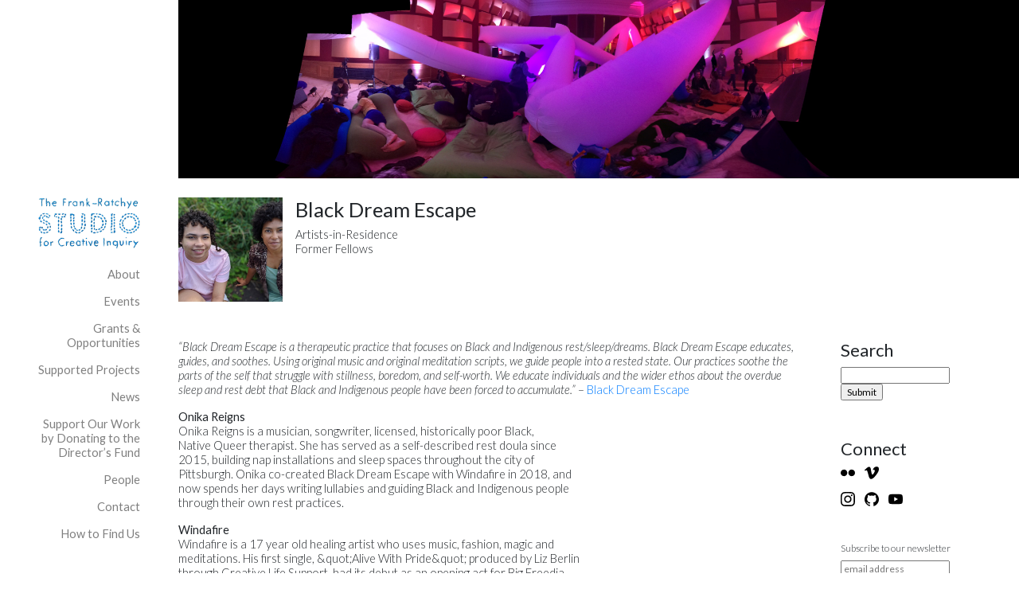

--- FILE ---
content_type: text/html; charset=UTF-8
request_url: https://studioforcreativeinquiry.org/people/black-dream-escape
body_size: 13680
content:
<!doctype html>
<html lang="en-US">
<head>
	<meta charset="UTF-8">
	<meta name="viewport" content="width=device-width, initial-scale=1">
	<link rel="profile" href="https://gmpg.org/xfn/11">
	<link href="https://fonts.googleapis.com/css?family=Lato:300,300i,400,400i,700,700i" rel="stylesheet">

	<title>Black Dream Escape &#8211; The Frank-Ratchye STUDIO For Creative Inquiry</title>
<meta name='robots' content='max-image-preview:large' />
<link rel="alternate" type="application/rss+xml" title="The Frank-Ratchye STUDIO For Creative Inquiry &raquo; Feed" href="https://studioforcreativeinquiry.org/feed" />
<link rel="alternate" type="application/rss+xml" title="The Frank-Ratchye STUDIO For Creative Inquiry &raquo; Comments Feed" href="https://studioforcreativeinquiry.org/comments/feed" />
<link rel="alternate" title="oEmbed (JSON)" type="application/json+oembed" href="https://studioforcreativeinquiry.org/wp-json/oembed/1.0/embed?url=https%3A%2F%2Fstudioforcreativeinquiry.org%2Fpeople%2Fblack-dream-escape" />
<link rel="alternate" title="oEmbed (XML)" type="text/xml+oembed" href="https://studioforcreativeinquiry.org/wp-json/oembed/1.0/embed?url=https%3A%2F%2Fstudioforcreativeinquiry.org%2Fpeople%2Fblack-dream-escape&#038;format=xml" />
<style id='wp-img-auto-sizes-contain-inline-css' type='text/css'>
img:is([sizes=auto i],[sizes^="auto," i]){contain-intrinsic-size:3000px 1500px}
/*# sourceURL=wp-img-auto-sizes-contain-inline-css */
</style>
<style id='wp-emoji-styles-inline-css' type='text/css'>

	img.wp-smiley, img.emoji {
		display: inline !important;
		border: none !important;
		box-shadow: none !important;
		height: 1em !important;
		width: 1em !important;
		margin: 0 0.07em !important;
		vertical-align: -0.1em !important;
		background: none !important;
		padding: 0 !important;
	}
/*# sourceURL=wp-emoji-styles-inline-css */
</style>
<link rel='stylesheet' id='wp-block-library-css' href='https://studioforcreativeinquiry.org/wp-includes/css/dist/block-library/style.min.css?ver=6.9' type='text/css' media='all' />
<style id='global-styles-inline-css' type='text/css'>
:root{--wp--preset--aspect-ratio--square: 1;--wp--preset--aspect-ratio--4-3: 4/3;--wp--preset--aspect-ratio--3-4: 3/4;--wp--preset--aspect-ratio--3-2: 3/2;--wp--preset--aspect-ratio--2-3: 2/3;--wp--preset--aspect-ratio--16-9: 16/9;--wp--preset--aspect-ratio--9-16: 9/16;--wp--preset--color--black: #000000;--wp--preset--color--cyan-bluish-gray: #abb8c3;--wp--preset--color--white: #ffffff;--wp--preset--color--pale-pink: #f78da7;--wp--preset--color--vivid-red: #cf2e2e;--wp--preset--color--luminous-vivid-orange: #ff6900;--wp--preset--color--luminous-vivid-amber: #fcb900;--wp--preset--color--light-green-cyan: #7bdcb5;--wp--preset--color--vivid-green-cyan: #00d084;--wp--preset--color--pale-cyan-blue: #8ed1fc;--wp--preset--color--vivid-cyan-blue: #0693e3;--wp--preset--color--vivid-purple: #9b51e0;--wp--preset--gradient--vivid-cyan-blue-to-vivid-purple: linear-gradient(135deg,rgb(6,147,227) 0%,rgb(155,81,224) 100%);--wp--preset--gradient--light-green-cyan-to-vivid-green-cyan: linear-gradient(135deg,rgb(122,220,180) 0%,rgb(0,208,130) 100%);--wp--preset--gradient--luminous-vivid-amber-to-luminous-vivid-orange: linear-gradient(135deg,rgb(252,185,0) 0%,rgb(255,105,0) 100%);--wp--preset--gradient--luminous-vivid-orange-to-vivid-red: linear-gradient(135deg,rgb(255,105,0) 0%,rgb(207,46,46) 100%);--wp--preset--gradient--very-light-gray-to-cyan-bluish-gray: linear-gradient(135deg,rgb(238,238,238) 0%,rgb(169,184,195) 100%);--wp--preset--gradient--cool-to-warm-spectrum: linear-gradient(135deg,rgb(74,234,220) 0%,rgb(151,120,209) 20%,rgb(207,42,186) 40%,rgb(238,44,130) 60%,rgb(251,105,98) 80%,rgb(254,248,76) 100%);--wp--preset--gradient--blush-light-purple: linear-gradient(135deg,rgb(255,206,236) 0%,rgb(152,150,240) 100%);--wp--preset--gradient--blush-bordeaux: linear-gradient(135deg,rgb(254,205,165) 0%,rgb(254,45,45) 50%,rgb(107,0,62) 100%);--wp--preset--gradient--luminous-dusk: linear-gradient(135deg,rgb(255,203,112) 0%,rgb(199,81,192) 50%,rgb(65,88,208) 100%);--wp--preset--gradient--pale-ocean: linear-gradient(135deg,rgb(255,245,203) 0%,rgb(182,227,212) 50%,rgb(51,167,181) 100%);--wp--preset--gradient--electric-grass: linear-gradient(135deg,rgb(202,248,128) 0%,rgb(113,206,126) 100%);--wp--preset--gradient--midnight: linear-gradient(135deg,rgb(2,3,129) 0%,rgb(40,116,252) 100%);--wp--preset--font-size--small: 13px;--wp--preset--font-size--medium: 20px;--wp--preset--font-size--large: 36px;--wp--preset--font-size--x-large: 42px;--wp--preset--spacing--20: 0.44rem;--wp--preset--spacing--30: 0.67rem;--wp--preset--spacing--40: 1rem;--wp--preset--spacing--50: 1.5rem;--wp--preset--spacing--60: 2.25rem;--wp--preset--spacing--70: 3.38rem;--wp--preset--spacing--80: 5.06rem;--wp--preset--shadow--natural: 6px 6px 9px rgba(0, 0, 0, 0.2);--wp--preset--shadow--deep: 12px 12px 50px rgba(0, 0, 0, 0.4);--wp--preset--shadow--sharp: 6px 6px 0px rgba(0, 0, 0, 0.2);--wp--preset--shadow--outlined: 6px 6px 0px -3px rgb(255, 255, 255), 6px 6px rgb(0, 0, 0);--wp--preset--shadow--crisp: 6px 6px 0px rgb(0, 0, 0);}:where(.is-layout-flex){gap: 0.5em;}:where(.is-layout-grid){gap: 0.5em;}body .is-layout-flex{display: flex;}.is-layout-flex{flex-wrap: wrap;align-items: center;}.is-layout-flex > :is(*, div){margin: 0;}body .is-layout-grid{display: grid;}.is-layout-grid > :is(*, div){margin: 0;}:where(.wp-block-columns.is-layout-flex){gap: 2em;}:where(.wp-block-columns.is-layout-grid){gap: 2em;}:where(.wp-block-post-template.is-layout-flex){gap: 1.25em;}:where(.wp-block-post-template.is-layout-grid){gap: 1.25em;}.has-black-color{color: var(--wp--preset--color--black) !important;}.has-cyan-bluish-gray-color{color: var(--wp--preset--color--cyan-bluish-gray) !important;}.has-white-color{color: var(--wp--preset--color--white) !important;}.has-pale-pink-color{color: var(--wp--preset--color--pale-pink) !important;}.has-vivid-red-color{color: var(--wp--preset--color--vivid-red) !important;}.has-luminous-vivid-orange-color{color: var(--wp--preset--color--luminous-vivid-orange) !important;}.has-luminous-vivid-amber-color{color: var(--wp--preset--color--luminous-vivid-amber) !important;}.has-light-green-cyan-color{color: var(--wp--preset--color--light-green-cyan) !important;}.has-vivid-green-cyan-color{color: var(--wp--preset--color--vivid-green-cyan) !important;}.has-pale-cyan-blue-color{color: var(--wp--preset--color--pale-cyan-blue) !important;}.has-vivid-cyan-blue-color{color: var(--wp--preset--color--vivid-cyan-blue) !important;}.has-vivid-purple-color{color: var(--wp--preset--color--vivid-purple) !important;}.has-black-background-color{background-color: var(--wp--preset--color--black) !important;}.has-cyan-bluish-gray-background-color{background-color: var(--wp--preset--color--cyan-bluish-gray) !important;}.has-white-background-color{background-color: var(--wp--preset--color--white) !important;}.has-pale-pink-background-color{background-color: var(--wp--preset--color--pale-pink) !important;}.has-vivid-red-background-color{background-color: var(--wp--preset--color--vivid-red) !important;}.has-luminous-vivid-orange-background-color{background-color: var(--wp--preset--color--luminous-vivid-orange) !important;}.has-luminous-vivid-amber-background-color{background-color: var(--wp--preset--color--luminous-vivid-amber) !important;}.has-light-green-cyan-background-color{background-color: var(--wp--preset--color--light-green-cyan) !important;}.has-vivid-green-cyan-background-color{background-color: var(--wp--preset--color--vivid-green-cyan) !important;}.has-pale-cyan-blue-background-color{background-color: var(--wp--preset--color--pale-cyan-blue) !important;}.has-vivid-cyan-blue-background-color{background-color: var(--wp--preset--color--vivid-cyan-blue) !important;}.has-vivid-purple-background-color{background-color: var(--wp--preset--color--vivid-purple) !important;}.has-black-border-color{border-color: var(--wp--preset--color--black) !important;}.has-cyan-bluish-gray-border-color{border-color: var(--wp--preset--color--cyan-bluish-gray) !important;}.has-white-border-color{border-color: var(--wp--preset--color--white) !important;}.has-pale-pink-border-color{border-color: var(--wp--preset--color--pale-pink) !important;}.has-vivid-red-border-color{border-color: var(--wp--preset--color--vivid-red) !important;}.has-luminous-vivid-orange-border-color{border-color: var(--wp--preset--color--luminous-vivid-orange) !important;}.has-luminous-vivid-amber-border-color{border-color: var(--wp--preset--color--luminous-vivid-amber) !important;}.has-light-green-cyan-border-color{border-color: var(--wp--preset--color--light-green-cyan) !important;}.has-vivid-green-cyan-border-color{border-color: var(--wp--preset--color--vivid-green-cyan) !important;}.has-pale-cyan-blue-border-color{border-color: var(--wp--preset--color--pale-cyan-blue) !important;}.has-vivid-cyan-blue-border-color{border-color: var(--wp--preset--color--vivid-cyan-blue) !important;}.has-vivid-purple-border-color{border-color: var(--wp--preset--color--vivid-purple) !important;}.has-vivid-cyan-blue-to-vivid-purple-gradient-background{background: var(--wp--preset--gradient--vivid-cyan-blue-to-vivid-purple) !important;}.has-light-green-cyan-to-vivid-green-cyan-gradient-background{background: var(--wp--preset--gradient--light-green-cyan-to-vivid-green-cyan) !important;}.has-luminous-vivid-amber-to-luminous-vivid-orange-gradient-background{background: var(--wp--preset--gradient--luminous-vivid-amber-to-luminous-vivid-orange) !important;}.has-luminous-vivid-orange-to-vivid-red-gradient-background{background: var(--wp--preset--gradient--luminous-vivid-orange-to-vivid-red) !important;}.has-very-light-gray-to-cyan-bluish-gray-gradient-background{background: var(--wp--preset--gradient--very-light-gray-to-cyan-bluish-gray) !important;}.has-cool-to-warm-spectrum-gradient-background{background: var(--wp--preset--gradient--cool-to-warm-spectrum) !important;}.has-blush-light-purple-gradient-background{background: var(--wp--preset--gradient--blush-light-purple) !important;}.has-blush-bordeaux-gradient-background{background: var(--wp--preset--gradient--blush-bordeaux) !important;}.has-luminous-dusk-gradient-background{background: var(--wp--preset--gradient--luminous-dusk) !important;}.has-pale-ocean-gradient-background{background: var(--wp--preset--gradient--pale-ocean) !important;}.has-electric-grass-gradient-background{background: var(--wp--preset--gradient--electric-grass) !important;}.has-midnight-gradient-background{background: var(--wp--preset--gradient--midnight) !important;}.has-small-font-size{font-size: var(--wp--preset--font-size--small) !important;}.has-medium-font-size{font-size: var(--wp--preset--font-size--medium) !important;}.has-large-font-size{font-size: var(--wp--preset--font-size--large) !important;}.has-x-large-font-size{font-size: var(--wp--preset--font-size--x-large) !important;}
/*# sourceURL=global-styles-inline-css */
</style>

<style id='classic-theme-styles-inline-css' type='text/css'>
/*! This file is auto-generated */
.wp-block-button__link{color:#fff;background-color:#32373c;border-radius:9999px;box-shadow:none;text-decoration:none;padding:calc(.667em + 2px) calc(1.333em + 2px);font-size:1.125em}.wp-block-file__button{background:#32373c;color:#fff;text-decoration:none}
/*# sourceURL=/wp-includes/css/classic-themes.min.css */
</style>
<link rel='stylesheet' id='mediaelement-css' href='https://studioforcreativeinquiry.org/wp-includes/js/mediaelement/mediaelementplayer-legacy.min.css?ver=4.2.17' type='text/css' media='all' />
<link rel='stylesheet' id='wp-mediaelement-css' href='https://studioforcreativeinquiry.org/wp-includes/js/mediaelement/wp-mediaelement.min.css?ver=6.9' type='text/css' media='all' />
<link rel='stylesheet' id='view_editor_gutenberg_frontend_assets-css' href='https://studioforcreativeinquiry.org/wp-content/plugins/wp-views/public/css/views-frontend.css?ver=3.6.2' type='text/css' media='all' />
<style id='view_editor_gutenberg_frontend_assets-inline-css' type='text/css'>
.wpv-sort-list-dropdown.wpv-sort-list-dropdown-style-default > span.wpv-sort-list,.wpv-sort-list-dropdown.wpv-sort-list-dropdown-style-default .wpv-sort-list-item {border-color: #cdcdcd;}.wpv-sort-list-dropdown.wpv-sort-list-dropdown-style-default .wpv-sort-list-item a {color: #444;background-color: #fff;}.wpv-sort-list-dropdown.wpv-sort-list-dropdown-style-default a:hover,.wpv-sort-list-dropdown.wpv-sort-list-dropdown-style-default a:focus {color: #000;background-color: #eee;}.wpv-sort-list-dropdown.wpv-sort-list-dropdown-style-default .wpv-sort-list-item.wpv-sort-list-current a {color: #000;background-color: #eee;}
.wpv-sort-list-dropdown.wpv-sort-list-dropdown-style-default > span.wpv-sort-list,.wpv-sort-list-dropdown.wpv-sort-list-dropdown-style-default .wpv-sort-list-item {border-color: #cdcdcd;}.wpv-sort-list-dropdown.wpv-sort-list-dropdown-style-default .wpv-sort-list-item a {color: #444;background-color: #fff;}.wpv-sort-list-dropdown.wpv-sort-list-dropdown-style-default a:hover,.wpv-sort-list-dropdown.wpv-sort-list-dropdown-style-default a:focus {color: #000;background-color: #eee;}.wpv-sort-list-dropdown.wpv-sort-list-dropdown-style-default .wpv-sort-list-item.wpv-sort-list-current a {color: #000;background-color: #eee;}.wpv-sort-list-dropdown.wpv-sort-list-dropdown-style-grey > span.wpv-sort-list,.wpv-sort-list-dropdown.wpv-sort-list-dropdown-style-grey .wpv-sort-list-item {border-color: #cdcdcd;}.wpv-sort-list-dropdown.wpv-sort-list-dropdown-style-grey .wpv-sort-list-item a {color: #444;background-color: #eeeeee;}.wpv-sort-list-dropdown.wpv-sort-list-dropdown-style-grey a:hover,.wpv-sort-list-dropdown.wpv-sort-list-dropdown-style-grey a:focus {color: #000;background-color: #e5e5e5;}.wpv-sort-list-dropdown.wpv-sort-list-dropdown-style-grey .wpv-sort-list-item.wpv-sort-list-current a {color: #000;background-color: #e5e5e5;}
.wpv-sort-list-dropdown.wpv-sort-list-dropdown-style-default > span.wpv-sort-list,.wpv-sort-list-dropdown.wpv-sort-list-dropdown-style-default .wpv-sort-list-item {border-color: #cdcdcd;}.wpv-sort-list-dropdown.wpv-sort-list-dropdown-style-default .wpv-sort-list-item a {color: #444;background-color: #fff;}.wpv-sort-list-dropdown.wpv-sort-list-dropdown-style-default a:hover,.wpv-sort-list-dropdown.wpv-sort-list-dropdown-style-default a:focus {color: #000;background-color: #eee;}.wpv-sort-list-dropdown.wpv-sort-list-dropdown-style-default .wpv-sort-list-item.wpv-sort-list-current a {color: #000;background-color: #eee;}.wpv-sort-list-dropdown.wpv-sort-list-dropdown-style-grey > span.wpv-sort-list,.wpv-sort-list-dropdown.wpv-sort-list-dropdown-style-grey .wpv-sort-list-item {border-color: #cdcdcd;}.wpv-sort-list-dropdown.wpv-sort-list-dropdown-style-grey .wpv-sort-list-item a {color: #444;background-color: #eeeeee;}.wpv-sort-list-dropdown.wpv-sort-list-dropdown-style-grey a:hover,.wpv-sort-list-dropdown.wpv-sort-list-dropdown-style-grey a:focus {color: #000;background-color: #e5e5e5;}.wpv-sort-list-dropdown.wpv-sort-list-dropdown-style-grey .wpv-sort-list-item.wpv-sort-list-current a {color: #000;background-color: #e5e5e5;}.wpv-sort-list-dropdown.wpv-sort-list-dropdown-style-blue > span.wpv-sort-list,.wpv-sort-list-dropdown.wpv-sort-list-dropdown-style-blue .wpv-sort-list-item {border-color: #0099cc;}.wpv-sort-list-dropdown.wpv-sort-list-dropdown-style-blue .wpv-sort-list-item a {color: #444;background-color: #cbddeb;}.wpv-sort-list-dropdown.wpv-sort-list-dropdown-style-blue a:hover,.wpv-sort-list-dropdown.wpv-sort-list-dropdown-style-blue a:focus {color: #000;background-color: #95bedd;}.wpv-sort-list-dropdown.wpv-sort-list-dropdown-style-blue .wpv-sort-list-item.wpv-sort-list-current a {color: #000;background-color: #95bedd;}
/*# sourceURL=view_editor_gutenberg_frontend_assets-inline-css */
</style>
<link rel='stylesheet' id='creative-inquiry-style-css' href='https://studioforcreativeinquiry.org/wp-content/themes/creative-inquiry/style.css?ver=5.4.6' type='text/css' media='all' />
<script type="text/javascript" src="https://studioforcreativeinquiry.org/wp-content/plugins/wp-views/vendor/toolset/common-es/public/toolset-common-es-frontend.js?ver=162000" id="toolset-common-es-frontend-js"></script>
<link rel="https://api.w.org/" href="https://studioforcreativeinquiry.org/wp-json/" /><link rel="EditURI" type="application/rsd+xml" title="RSD" href="https://studioforcreativeinquiry.org/xmlrpc.php?rsd" />
<link rel="canonical" href="https://studioforcreativeinquiry.org/people/black-dream-escape" />
<link rel='shortlink' href='https://studioforcreativeinquiry.org/?p=15128' />
 <script> window.addEventListener("load",function(){ var c={script:false,link:false}; function ls(s) { if(!['script','link'].includes(s)||c[s]){return;}c[s]=true; var d=document,f=d.getElementsByTagName(s)[0],j=d.createElement(s); if(s==='script'){j.async=true;j.src='https://studioforcreativeinquiry.org/wp-content/plugins/wp-views/vendor/toolset/blocks/public/js/frontend.js?v=1.6.0';}else{ j.rel='stylesheet';j.href='https://studioforcreativeinquiry.org/wp-content/plugins/wp-views/vendor/toolset/blocks/public/css/style.css?v=1.6.0';} f.parentNode.insertBefore(j, f); }; function ex(){ls('script');ls('link')} window.addEventListener("scroll", ex, {once: true}); if (('IntersectionObserver' in window) && ('IntersectionObserverEntry' in window) && ('intersectionRatio' in window.IntersectionObserverEntry.prototype)) { var i = 0, fb = document.querySelectorAll("[class^='tb-']"), o = new IntersectionObserver(es => { es.forEach(e => { o.unobserve(e.target); if (e.intersectionRatio > 0) { ex();o.disconnect();}else{ i++;if(fb.length>i){o.observe(fb[i])}} }) }); if (fb.length) { o.observe(fb[i]) } } }) </script>
	<noscript>
		<link rel="stylesheet" href="https://studioforcreativeinquiry.org/wp-content/plugins/wp-views/vendor/toolset/blocks/public/css/style.css">
	</noscript><link rel="icon" href="https://studioforcreativeinquiry.org/wp-content/uploads/2020/08/cropped-site-icon-sfci-32x32.png" sizes="32x32" />
<link rel="icon" href="https://studioforcreativeinquiry.org/wp-content/uploads/2020/08/cropped-site-icon-sfci-192x192.png" sizes="192x192" />
<link rel="apple-touch-icon" href="https://studioforcreativeinquiry.org/wp-content/uploads/2020/08/cropped-site-icon-sfci-180x180.png" />
<meta name="msapplication-TileImage" content="https://studioforcreativeinquiry.org/wp-content/uploads/2020/08/cropped-site-icon-sfci-270x270.png" />

	<script>(function(w,d,s,l,i){w[l]=w[l]||[];w[l].push({'gtm.start':new Date().getTime(),event:'gtm.js'});var f=d.getElementsByTagName(s)[0],j=d.createElement(s),dl=l!='dataLayer'?'&l='+l:'';j.async=true;j.src='https://www.googletagmanager.com/gtm.js?id='+i+dl;f.parentNode.insertBefore(j,f);})(window,document,'script','dataLayer','GTM-W2KCDF7H');</script>
</head>

<body class="wp-singular person-template-default single single-person postid-15128 wp-custom-logo wp-theme-creative-inquiry no-sidebar">

<div id="page" class="site">

	<a class="skip-link sr-only" href="#contentStart">Skip to content</a>

	<nav class="site__nav navbar navbar-light navbar-expand-sm flex-sm-column sticky-top bg-white align-items-sm-end">

		<h1 class="sr-only">Site Navigation</h1>

		<a href="https://studioforcreativeinquiry.org/" class="site__nav__logo navbar-brand py-sm-0 mr-sm-0 mb-sm-3" rel="home"><img width="400" height="200" src="https://studioforcreativeinquiry.org/wp-content/uploads/2018/06/logo.png" class="custom-logo" alt="The Frank-Ratchye STUDIO For Creative Inquiry" decoding="async" fetchpriority="high" srcset="https://studioforcreativeinquiry.org/wp-content/uploads/2018/06/logo.png 400w, https://studioforcreativeinquiry.org/wp-content/uploads/2018/06/logo-300x150.png 300w" sizes="(max-width: 400px) 100vw, 400px" /></a>		<button
			class="navbar-toggler"
			type="button"
			data-toggle="collapse"
			data-target="#navbarNav"
			aria-controls="navbarNav"
			aria-expanded="false"
			aria-label="Toggle navigation">
			<span class="navbar-toggler-icon"></span>
		</button>

		<div id="navbarNav" class="collapse navbar-collapse"><ul id="menu-nav-menu" class="navbar-nav flex-column text-sm-right font-weight-normal-sm large-text normal-text-sm mx-sm-neg-2"><li itemscope="itemscope" itemtype="https://www.schema.org/SiteNavigationElement" id="menu-item-360" class="menu-item menu-item-type-post_type menu-item-object-page menu-item-has-children dropdown menu-item-360 nav-item"><a title="About" href="https://studioforcreativeinquiry.org/about" class="nav-link">About</a>
<ul class="dropdown-menu"  role="menu">
	<li itemscope="itemscope" itemtype="https://www.schema.org/SiteNavigationElement" id="menu-item-12937" class="menu-item menu-item-type-post_type menu-item-object-page menu-item-12937 nav-item"><a title="What We Do" href="https://studioforcreativeinquiry.org/about" class="dropdown-item">What We Do</a></li>
	<li itemscope="itemscope" itemtype="https://www.schema.org/SiteNavigationElement" id="menu-item-13847" class="menu-item menu-item-type-post_type menu-item-object-page menu-item-13847 nav-item"><a title="History" href="https://studioforcreativeinquiry.org/history" class="dropdown-item">History</a></li>
</ul>
</li>
<li itemscope="itemscope" itemtype="https://www.schema.org/SiteNavigationElement" id="menu-item-263" class="menu-item menu-item-type-post_type menu-item-object-page menu-item-has-children dropdown menu-item-263 nav-item"><a title="Events" href="https://studioforcreativeinquiry.org/events" class="nav-link">Events</a>
<ul class="dropdown-menu"  role="menu">
	<li itemscope="itemscope" itemtype="https://www.schema.org/SiteNavigationElement" id="menu-item-15096" class="menu-item menu-item-type-post_type menu-item-object-page menu-item-15096 nav-item"><a title="Upcoming and Recent Events" href="https://studioforcreativeinquiry.org/events" class="dropdown-item">Upcoming and Recent Events</a></li>
	<li itemscope="itemscope" itemtype="https://www.schema.org/SiteNavigationElement" id="menu-item-15094" class="menu-item menu-item-type-post_type menu-item-object-page menu-item-15094 nav-item"><a title="Steiner Speaker Series" href="https://studioforcreativeinquiry.org/steiner-guests" class="dropdown-item">Steiner Speaker Series</a></li>
</ul>
</li>
<li itemscope="itemscope" itemtype="https://www.schema.org/SiteNavigationElement" id="menu-item-358" class="menu-item menu-item-type-post_type menu-item-object-page menu-item-has-children dropdown menu-item-358 nav-item"><a title="Grants &amp; Opportunities" href="https://studioforcreativeinquiry.org/grants" class="nav-link">Grants &#038; Opportunities</a>
<ul class="dropdown-menu"  role="menu">
	<li itemscope="itemscope" itemtype="https://www.schema.org/SiteNavigationElement" id="menu-item-12939" class="menu-item menu-item-type-post_type menu-item-object-page menu-item-12939 nav-item"><a title="Overview of Programs" href="https://studioforcreativeinquiry.org/grants" class="dropdown-item">Overview of Programs</a></li>
	<li itemscope="itemscope" itemtype="https://www.schema.org/SiteNavigationElement" id="menu-item-17799" class="menu-item menu-item-type-post_type menu-item-object-page menu-item-17799 nav-item"><a title="FRFF Grants &#038; Microgrants" href="https://studioforcreativeinquiry.org/frff-grants-microgrants" class="dropdown-item">FRFF Grants &#038; Microgrants</a></li>
	<li itemscope="itemscope" itemtype="https://www.schema.org/SiteNavigationElement" id="menu-item-14996" class="menu-item menu-item-type-post_type menu-item-object-page menu-item-14996 nav-item"><a title="Steiner Visitor Invitation Grants" href="https://studioforcreativeinquiry.org/steiner-visitor-invitation-grants" class="dropdown-item">Steiner Visitor Invitation Grants</a></li>
	<li itemscope="itemscope" itemtype="https://www.schema.org/SiteNavigationElement" id="menu-item-18684" class="menu-item menu-item-type-post_type menu-item-object-page menu-item-18684 nav-item"><a title="CS+X Grant" href="https://studioforcreativeinquiry.org/csx-grant" class="dropdown-item">CS+X Grant</a></li>
	<li itemscope="itemscope" itemtype="https://www.schema.org/SiteNavigationElement" id="menu-item-19287" class="menu-item menu-item-type-custom menu-item-object-custom menu-item-19287 nav-item"><a title="XRTC Creative Research Grant" href="https://studioforcreativeinquiry.org/news-item/xrtcstudio" class="dropdown-item">XRTC Creative Research Grant</a></li>
	<li itemscope="itemscope" itemtype="https://www.schema.org/SiteNavigationElement" id="menu-item-18411" class="menu-item menu-item-type-post_type menu-item-object-page menu-item-18411 nav-item"><a title="Teach in the STUDIO!" href="https://studioforcreativeinquiry.org/teach-in-the-studio" class="dropdown-item">Teach in the STUDIO!</a></li>
</ul>
</li>
<li itemscope="itemscope" itemtype="https://www.schema.org/SiteNavigationElement" id="menu-item-15849" class="menu-item menu-item-type-post_type menu-item-object-page menu-item-has-children dropdown menu-item-15849 nav-item"><a title="Supported Projects" href="https://studioforcreativeinquiry.org/projects" class="nav-link">Supported Projects</a>
<ul class="dropdown-menu"  role="menu">
	<li itemscope="itemscope" itemtype="https://www.schema.org/SiteNavigationElement" id="menu-item-15855" class="menu-item menu-item-type-post_type menu-item-object-page menu-item-15855 nav-item"><a title="Overview of Projects" href="https://studioforcreativeinquiry.org/projects" class="dropdown-item">Overview of Projects</a></li>
	<li itemscope="itemscope" itemtype="https://www.schema.org/SiteNavigationElement" id="menu-item-12938" class="menu-item menu-item-type-post_type menu-item-object-page menu-item-12938 nav-item"><a title="STUDIO Projects" href="https://studioforcreativeinquiry.org/studio-projects" class="dropdown-item">STUDIO Projects</a></li>
	<li itemscope="itemscope" itemtype="https://www.schema.org/SiteNavigationElement" id="menu-item-12036" class="menu-item menu-item-type-post_type menu-item-object-page menu-item-12036 nav-item"><a title="FRFF-Funded Projects" href="https://studioforcreativeinquiry.org/frfaf-projects" class="dropdown-item">FRFF-Funded Projects</a></li>
	<li itemscope="itemscope" itemtype="https://www.schema.org/SiteNavigationElement" id="menu-item-357" class="menu-item menu-item-type-post_type menu-item-object-page menu-item-357 nav-item"><a title="Publications" href="https://studioforcreativeinquiry.org/publications" class="dropdown-item">Publications</a></li>
</ul>
</li>
<li itemscope="itemscope" itemtype="https://www.schema.org/SiteNavigationElement" id="menu-item-13020" class="menu-item menu-item-type-post_type menu-item-object-page menu-item-13020 nav-item"><a title="News" href="https://studioforcreativeinquiry.org/news" class="nav-link">News</a></li>
<li itemscope="itemscope" itemtype="https://www.schema.org/SiteNavigationElement" id="menu-item-12991" class="menu-item menu-item-type-post_type menu-item-object-page menu-item-12991 nav-item"><a title="Support Our Work by Donating to the Director’s Fund" href="https://studioforcreativeinquiry.org/donate" class="nav-link">Support Our Work by Donating to the Director’s Fund</a></li>
<li itemscope="itemscope" itemtype="https://www.schema.org/SiteNavigationElement" id="menu-item-199" class="menu-item menu-item-type-post_type menu-item-object-page menu-item-199 nav-item"><a title="People" href="https://studioforcreativeinquiry.org/people" class="nav-link">People</a></li>
<li itemscope="itemscope" itemtype="https://www.schema.org/SiteNavigationElement" id="menu-item-355" class="menu-item menu-item-type-post_type menu-item-object-page menu-item-355 nav-item"><a title="Contact" href="https://studioforcreativeinquiry.org/contact" class="nav-link">Contact</a></li>
<li itemscope="itemscope" itemtype="https://www.schema.org/SiteNavigationElement" id="menu-item-16847" class="menu-item menu-item-type-post_type menu-item-object-page menu-item-16847 nav-item"><a title="How to Find Us" target="_blank" href="https://studioforcreativeinquiry.org/how-to-find-us" class="nav-link">How to Find Us</a></li>
</ul></div>
	</nav><!-- .site__nav -->

	<main class="site__main main">
						<div class="site__main__banner carousel slide carousel-fade" data-ride="carousel">
			<div class="carousel-inner h-100">

			
				<div
					class="carousel-item coverimage h-100 active"
					style="background-image: url(https://studioforcreativeinquiry.org/wp-content/uploads/2019/11/27999759898_68acb5f5c4_o.jpg);">
					<img class="coverimage__img" src="https://studioforcreativeinquiry.org/wp-content/uploads/2019/11/27999759898_68acb5f5c4_o.jpg" alt="Banner Image"/>
				</div>

			
				<div
					class="carousel-item coverimage h-100"
					style="background-image: url(https://studioforcreativeinquiry.org/wp-content/uploads/2022/10/photo-52.jpg);">
					<img class="coverimage__img" src="https://studioforcreativeinquiry.org/wp-content/uploads/2022/10/photo-52.jpg" alt="Banner Image"/>
				</div>

			
				<div
					class="carousel-item coverimage h-100"
					style="background-image: url(https://studioforcreativeinquiry.org/wp-content/uploads/2022/06/lena_chen-6485-lowres_52068589794_o.jpg);">
					<img class="coverimage__img" src="https://studioforcreativeinquiry.org/wp-content/uploads/2022/06/lena_chen-6485-lowres_52068589794_o.jpg" alt="Banner Image"/>
				</div>

			
				<div
					class="carousel-item coverimage h-100"
					style="background-image: url(https://studioforcreativeinquiry.org/wp-content/uploads/2023/01/kiss_for_poster_waifu2x_photo_noise0_scale.png);">
					<img class="coverimage__img" src="https://studioforcreativeinquiry.org/wp-content/uploads/2023/01/kiss_for_poster_waifu2x_photo_noise0_scale.png" alt="Banner Image"/>
				</div>

			
				<div
					class="carousel-item coverimage h-100"
					style="background-image: url(https://studioforcreativeinquiry.org/wp-content/uploads/2024/10/Figure-10-Large.jpeg);">
					<img class="coverimage__img" src="https://studioforcreativeinquiry.org/wp-content/uploads/2024/10/Figure-10-Large.jpeg" alt="Banner Image"/>
				</div>

			
				<div
					class="carousel-item coverimage h-100"
					style="background-image: url(https://studioforcreativeinquiry.org/wp-content/uploads/2024/10/Inside_Mycelium-Coated-Large.jpeg);">
					<img class="coverimage__img" src="https://studioforcreativeinquiry.org/wp-content/uploads/2024/10/Inside_Mycelium-Coated-Large.jpeg" alt="Banner Image"/>
				</div>

			
				<div
					class="carousel-item coverimage h-100"
					style="background-image: url(https://studioforcreativeinquiry.org/wp-content/uploads/2024/09/animation.gif);">
					<img class="coverimage__img" src="https://studioforcreativeinquiry.org/wp-content/uploads/2024/09/animation.gif" alt="Banner Image"/>
				</div>

			
				<div
					class="carousel-item coverimage h-100"
					style="background-image: url(https://studioforcreativeinquiry.org/wp-content/uploads/2024/08/Screenshot-2024-08-12-at-2.44.38-PM.png);">
					<img class="coverimage__img" src="https://studioforcreativeinquiry.org/wp-content/uploads/2024/08/Screenshot-2024-08-12-at-2.44.38-PM.png" alt="Banner Image"/>
				</div>

			
				<div
					class="carousel-item coverimage h-100"
					style="background-image: url(https://studioforcreativeinquiry.org/wp-content/uploads/2024/08/53906301380_8649f5e1b8_c.jpg);">
					<img class="coverimage__img" src="https://studioforcreativeinquiry.org/wp-content/uploads/2024/08/53906301380_8649f5e1b8_c.jpg" alt="Banner Image"/>
				</div>

			
			</div>
		</div>

		<header id="contentStart" class="site__main__header">
			
<div class="media">
	<div class="thumbnail thumbnail--square col-3 col-md-2 p-0 mb-0 mr-3">
		<div class="thumbnail__image coverimage" style="background-image: url(https://studioforcreativeinquiry.org/wp-content/uploads/2020/08/MVIMG_20200823_181143_2_Original.jpg);">
			<img width="640" height="480" src="https://studioforcreativeinquiry.org/wp-content/uploads/2020/08/MVIMG_20200823_181143_2_Original.jpg" class="coverimage__img wp-post-image" alt="" decoding="async" srcset="https://studioforcreativeinquiry.org/wp-content/uploads/2020/08/MVIMG_20200823_181143_2_Original.jpg 640w, https://studioforcreativeinquiry.org/wp-content/uploads/2020/08/MVIMG_20200823_181143_2_Original-300x225.jpg 300w" sizes="(max-width: 640px) 100vw, 640px" />		</div>
	</div>
	<div class="media-body">
		<h1>Black Dream Escape</h1>
		<p class="m-0">Artists-in-Residence</p>		<p>Former Fellows</p>
	</div>
</div>
		</header><!-- .site__main__header -->


	<div class="site__main__content">
		<p class="zfr3Q" dir="ltr"><em>&#8220;Black Dream Escape is a therapeutic practice that focuses on Black and Indigenous rest/sleep/dreams. Black Dream Escape educates, guides, and soothes. Using original music and original meditation scripts, we guide people into a rested state. Our practices soothe the parts of the self that struggle with stillness, boredom, and self-worth. We educate individuals and the wider ethos about the overdue sleep and rest debt that Black and Indigenous people have been forced to accumulate.&#8221;</em> &#8211; <a href="https://www.blackdreamescape.com/home">Black Dream Escape</a></p>
<p><strong>Onika Reigns</strong><br />
Onika Reigns is a musician, songwriter, licensed, historically poor Black,<br />
Native Queer therapist. She has served as a self-described rest doula since<br />
2015, building nap installations and sleep spaces throughout the city of<br />
Pittsburgh. Onika co-created Black Dream Escape with Windafire in 2018, and<br />
now spends her days writing lullabies and guiding Black and Indigenous people<br />
through their own rest practices.</p>
<p><strong>Windafire</strong><br />
Windafire is a 17 year old healing artist who uses music, fashion, magic and<br />
meditations. His first single, &amp;quot;Alive With Pride&amp;quot; produced by Liz Berlin<br />
through Creative Life Support, had its debut as an opening act for Big Freedia<br />
at People&amp;#39;s Pride Pittsburgh in 2019. He is an active co-collaborator with rest<br />
doula Onika Reigns on <a href="https://www.facebook.com/blackdreamescape/">Black Dream Escape</a> which is a monthly art installation<br />
centering Black sleep and rest. By using original meditations and lullabies,<br />
they soothe unrest through a live expression of their own rest practices. He is<br />
also an active member of Dreams Of Hope and an intern with Youth Express.</p>
	</div><!-- .site__main__content -->


<aside class="site__main__sidebar widgets small-text">
	<h1 class="sr-only">Site Sidebar</h1>
	<div class="container-fluid px-0">
		<div class="row mx-neg-4">
		<section id="custom_html-6" class="widget_text widgets__widget px-4 col-sm-6 col-md-4 col-lg-12 widget_custom_html"><h2>Search</h2><div class="textwidget custom-html-widget"><form autocomplete="off" action="https://studioforcreativeinquiry.org/search-results" method="get" class="wpv-filter-form js-wpv-filter-form js-wpv-filter-form-13885-TCPID15128 js-wpv-form-only" data-viewnumber="13885-TCPID15128" data-targetid="13887" data-viewid="13885" data-viewhash="eyJuYW1lIjoic2VhcmNoLXdpZGdldCIsInRhcmdldF9pZCI6IjEzODg3In0=" data-viewwidgetid="0" data-orderby="" data-order="" data-orderbyas="" data-orderbysecond="" data-ordersecond="" data-parametric="{&quot;query&quot;:&quot;normal&quot;,&quot;id&quot;:&quot;13885&quot;,&quot;view_id&quot;:&quot;13885&quot;,&quot;widget_id&quot;:0,&quot;view_hash&quot;:&quot;13885-TCPID15128&quot;,&quot;action&quot;:&quot;https://studioforcreativeinquiry.org/search-results&quot;,&quot;sort&quot;:{&quot;orderby&quot;:&quot;&quot;,&quot;order&quot;:&quot;&quot;,&quot;orderby_as&quot;:&quot;&quot;,&quot;orderby_second&quot;:&quot;&quot;,&quot;order_second&quot;:&quot;&quot;},&quot;orderby&quot;:&quot;&quot;,&quot;order&quot;:&quot;&quot;,&quot;orderby_as&quot;:&quot;&quot;,&quot;orderby_second&quot;:&quot;&quot;,&quot;order_second&quot;:&quot;&quot;,&quot;ajax_form&quot;:&quot;&quot;,&quot;ajax_results&quot;:&quot;&quot;,&quot;effect&quot;:&quot;fade&quot;,&quot;prebefore&quot;:&quot;&quot;,&quot;before&quot;:&quot;&quot;,&quot;after&quot;:&quot;&quot;,&quot;attributes&quot;:[],&quot;environment&quot;:{&quot;current_post_id&quot;:15128,&quot;parent_post_id&quot;:0,&quot;parent_term_id&quot;:0,&quot;parent_user_id&quot;:0,&quot;archive&quot;:{&quot;type&quot;:&quot;&quot;,&quot;name&quot;:&quot;&quot;,&quot;data&quot;:[]}},&quot;loop&quot;:{&quot;type&quot;:&quot;&quot;,&quot;name&quot;:&quot;&quot;,&quot;data&quot;:[],&quot;id&quot;:0}}" data-attributes="[]" data-environment="{&quot;current_post_id&quot;:15128,&quot;parent_post_id&quot;:0,&quot;parent_term_id&quot;:0,&quot;parent_user_id&quot;:0,&quot;archive&quot;:{&quot;type&quot;:&quot;&quot;,&quot;name&quot;:&quot;&quot;,&quot;data&quot;:[]}}"><input type="hidden" class="js-wpv-dps-filter-data js-wpv-filter-data-for-this-form" data-action="https://studioforcreativeinquiry.org/search-results" data-page="1" data-ajax="disable" data-effect="fade" data-ajaxprebefore="" data-ajaxbefore="" data-ajaxafter="" /><input class="wpv_view_count wpv_view_count-13885-TCPID15128" type="hidden" name="wpv_view_count" value="13885-TCPID15128" />

<input type="text" name="wpv_post_search"  class="js-wpv-filter-trigger-delayed" />
<input type="submit" class="wpv-submit-trigger js-wpv-submit-trigger" name="wpv_filter_submit" value="Submit" />

</form></div></section><section id="custom_html-8" class="widget_text widgets__widget px-4 col-sm-6 col-md-4 col-lg-12 widget_custom_html"><h2>Connect</h2><div class="textwidget custom-html-widget"><a href="http://www.flickr.com/photos/creativeinquiry/sets/">
<img width="18" height="18" src="/wp-content/themes/creative-inquiry/assets/images/social-media-icons/flickr.svg" alt="Flickr"/>
</a>

&nbsp;&nbsp;&nbsp;&nbsp;
<a href="http://vimeo.com/sfci">
<img width="18" height="18" src="/wp-content/themes/creative-inquiry/assets/images/social-media-icons/vimeo.svg"/>
</a>
<br /><br />
<a href="https://www.instagram.com/studioforcreativeinquiry/">
<img width="18" height="18" src="/wp-content/themes/creative-inquiry/assets/images/social-media-icons/instagram.svg"/>
</a>
&nbsp;&nbsp;&nbsp;&nbsp;
<a href="https://github.com/creativeinquiry">
<img width="18" height="18" src="/wp-content/themes/creative-inquiry/assets/images/social-media-icons/github.svg"/>
</a>
&nbsp;&nbsp;&nbsp;&nbsp;
<a href="https://www.youtube.com/channel/UCEFNP_bdA60sEiBNfvPla5g/feed">
<img width="18" height="18" src="/wp-content/themes/creative-inquiry/assets/images/social-media-icons/youtube.svg"/>
</a>

<br /><br />
<br /><br />
<!-- Begin Mailchimp Signup Form -->
<div id="mc_embed_signup"><form id="mc-embedded-subscribe-form" class="validate" action="https://studioforcreativeinquiry.us13.list-manage.com/subscribe/post?u=319346c80105bf0342798bf81&amp;id=fa6d2fcac6" method="post" name="mc-embedded-subscribe-form" novalidate="" target="_blank">
<div id="mc_embed_signup_scroll"><label for="mce-EMAIL">Subscribe to our newsletter</label>
<input id="mce-EMAIL" class="email" name="EMAIL" required="" type="email" value="" placeholder="email address" />
<!-- real people should not fill this in and expect good things - do not remove this or risk form bot signups-->
<div style="position: absolute; left: -5000px;" aria-hidden="true"><input tabindex="-1" name="b_319346c80105bf0342798bf81_fa6d2fcac6" type="text" value="" /></div>
<div class="clear"><input id="mc-embedded-subscribe" class="button" name="subscribe" type="submit" value="Subscribe" /></div>
</div>
</form></div>
<!--End mc_embed_signup--></div></section><section id="text-2" class="widgets__widget px-4 col-sm-6 col-md-4 col-lg-12 widget_text"><h2>News</h2>			<div class="textwidget"><form autocomplete="off" name="wpv-filter-220" action="/people/black-dream-escape?wpv_view_count=220" method="get" class="wpv-filter-form js-wpv-filter-form js-wpv-filter-form-220 js-wpv-form-full" data-viewnumber="220" data-viewid="220" data-viewhash="eyJuYW1lIjoicmVjZW50LW5ld3MiLCJsaW1pdCI6IjMifQ==" data-viewwidgetid="0" data-orderby="" data-order="" data-orderbyas="" data-orderbysecond="" data-ordersecond="" data-parametric="{&quot;query&quot;:&quot;normal&quot;,&quot;id&quot;:&quot;220&quot;,&quot;view_id&quot;:&quot;220&quot;,&quot;widget_id&quot;:0,&quot;view_hash&quot;:&quot;220&quot;,&quot;action&quot;:&quot;\/people\/black-dream-escape?wpv_view_count=220&quot;,&quot;sort&quot;:{&quot;orderby&quot;:&quot;&quot;,&quot;order&quot;:&quot;&quot;,&quot;orderby_as&quot;:&quot;&quot;,&quot;orderby_second&quot;:&quot;&quot;,&quot;order_second&quot;:&quot;&quot;},&quot;orderby&quot;:&quot;&quot;,&quot;order&quot;:&quot;&quot;,&quot;orderby_as&quot;:&quot;&quot;,&quot;orderby_second&quot;:&quot;&quot;,&quot;order_second&quot;:&quot;&quot;,&quot;ajax_form&quot;:&quot;&quot;,&quot;ajax_results&quot;:&quot;&quot;,&quot;effect&quot;:&quot;fade&quot;,&quot;prebefore&quot;:&quot;&quot;,&quot;before&quot;:&quot;&quot;,&quot;after&quot;:&quot;&quot;,&quot;attributes&quot;:{&quot;limit&quot;:&quot;3&quot;},&quot;environment&quot;:{&quot;current_post_id&quot;:15128,&quot;parent_post_id&quot;:15128,&quot;parent_term_id&quot;:0,&quot;parent_user_id&quot;:0,&quot;archive&quot;:{&quot;type&quot;:&quot;&quot;,&quot;name&quot;:&quot;&quot;,&quot;data&quot;:[]}},&quot;loop&quot;:{&quot;type&quot;:&quot;&quot;,&quot;name&quot;:&quot;&quot;,&quot;data&quot;:[],&quot;id&quot;:0}}" data-attributes="{&quot;limit&quot;:&quot;3&quot;}" data-environment="{&quot;current_post_id&quot;:15128,&quot;parent_post_id&quot;:15128,&quot;parent_term_id&quot;:0,&quot;parent_user_id&quot;:0,&quot;archive&quot;:{&quot;type&quot;:&quot;&quot;,&quot;name&quot;:&quot;&quot;,&quot;data&quot;:[]}}"><input type="hidden" class="js-wpv-dps-filter-data js-wpv-filter-data-for-this-form" data-action="/people/black-dream-escape?wpv_view_count=220" data-page="1" data-ajax="disable" data-effect="fade" data-maxpages="1" data-ajaxprebefore="" data-ajaxbefore="" data-ajaxafter="" /><input class="wpv_view_count wpv_view_count-220" type="hidden" name="wpv_view_count" value="220" /></p>
</form>
<div id="wpv-view-layout-220" class="js-wpv-view-layout js-wpv-layout-responsive js-wpv-view-layout-220" data-viewnumber="220" data-pagination="{&quot;id&quot;:&quot;220&quot;,&quot;query&quot;:&quot;normal&quot;,&quot;type&quot;:&quot;paged&quot;,&quot;effect&quot;:&quot;fade&quot;,&quot;duration&quot;:500,&quot;speed&quot;:5,&quot;pause_on_hover&quot;:&quot;disabled&quot;,&quot;stop_rollover&quot;:&quot;false&quot;,&quot;cache_pages&quot;:&quot;enabled&quot;,&quot;preload_images&quot;:&quot;enabled&quot;,&quot;preload_pages&quot;:&quot;enabled&quot;,&quot;preload_reach&quot;:1,&quot;spinner&quot;:&quot;builtin&quot;,&quot;spinner_image&quot;:&quot;https://studioforcreativeinquiry.org/wp-content/plugins/wp-views/embedded/res/img/ajax-loader.gif&quot;,&quot;callback_next&quot;:&quot;&quot;,&quot;manage_history&quot;:&quot;enabled&quot;,&quot;has_controls_in_form&quot;:&quot;disabled&quot;,&quot;infinite_tolerance&quot;:0,&quot;max_pages&quot;:1,&quot;page&quot;:1,&quot;base_permalink&quot;:&quot;/people/black-dream-escape?wpv_view_count=220&amp;wpv_paged=WPV_PAGE_NUM&quot;,&quot;loop&quot;:{&quot;type&quot;:&quot;&quot;,&quot;name&quot;:&quot;&quot;,&quot;data&quot;:[],&quot;id&quot;:0}}" data-permalink="/people/black-dream-escape?wpv_view_count=220">
<ol class="unstyled-links flat-headers">
<li class="mb-3">
<p class="font-weight-bold mb-0"><a href="https://studioforcreativeinquiry.org/news-item/in-memory-of-marge-myers-studio-associate-director-1991-to-2015">In Memory of Marge Myers, STUDIO Associate Director from 1991 to 2015</a></p>
<p class="mb-1">January 20, 2026</p>
<p>When the STUDIO emerged in January of 1990, the founding team of Lowry Burgess, Bryan Rodgers, and Wendy Plesniak realized&hellip;</p>
</li>
<li class="mb-3">
<p class="font-weight-bold mb-0"><a href="https://studioforcreativeinquiry.org/news-item/shaping-environments25">Fall 2025 STUDIO Hosted Course: Shaping Environments with Dana Čupková (62-315/62-715)</a></p>
<p class="mb-1">August 19, 2025</p>
<p>Dana Čupková</p>
</li>
<li class="mb-3">
<p class="font-weight-bold mb-0"><a href="https://studioforcreativeinquiry.org/news-item/new-steiner-book-for-2024-2025">New Steiner Book for 2024-2025</a></p>
<p class="mb-1">July 31, 2025</p>
<p>Download this year&#8217;s Steiner Book About the Steiner Fund The Sylvia and David Steiner Speaker Series brings creative practitioners who push boundaries,&hellip;</p>
</li>
</ol>
</div>
</div>
		</section><section id="text-4" class="widgets__widget px-4 col-sm-6 col-md-4 col-lg-12 widget_text"><h2>Calendar</h2>			<div class="textwidget"><div id="wpv-view-layout-219" class="js-wpv-view-layout js-wpv-layout-responsive js-wpv-view-layout-219" data-viewnumber="219" data-pagination="{&quot;id&quot;:&quot;219&quot;,&quot;query&quot;:&quot;normal&quot;,&quot;type&quot;:&quot;disabled&quot;,&quot;effect&quot;:&quot;fade&quot;,&quot;duration&quot;:500,&quot;speed&quot;:5,&quot;pause_on_hover&quot;:&quot;disabled&quot;,&quot;stop_rollover&quot;:&quot;false&quot;,&quot;cache_pages&quot;:&quot;enabled&quot;,&quot;preload_images&quot;:&quot;enabled&quot;,&quot;preload_pages&quot;:&quot;enabled&quot;,&quot;preload_reach&quot;:1,&quot;spinner&quot;:&quot;builtin&quot;,&quot;spinner_image&quot;:&quot;https://studioforcreativeinquiry.org/wp-content/plugins/wp-views/embedded/res/img/ajax-loader.gif&quot;,&quot;callback_next&quot;:&quot;&quot;,&quot;manage_history&quot;:&quot;enabled&quot;,&quot;has_controls_in_form&quot;:&quot;disabled&quot;,&quot;infinite_tolerance&quot;:&quot;0&quot;,&quot;max_pages&quot;:1,&quot;page&quot;:1,&quot;base_permalink&quot;:&quot;/people/black-dream-escape?wpv_view_count=219&amp;wpv_paged=WPV_PAGE_NUM&quot;,&quot;loop&quot;:{&quot;type&quot;:&quot;&quot;,&quot;name&quot;:&quot;&quot;,&quot;data&quot;:[],&quot;id&quot;:0}}" data-permalink="/people/black-dream-escape?wpv_view_count=219">
<ol class="unstyled-links flat-headers">
<li class="mb-3">
<p class="font-weight-bold mb-0"><a href="https://studioforcreativeinquiry.org/events/gpac-creative-hive">GPAC Creative Hive</a></p>
<p class="mb-1">
                  February 24, 2026, 5:30 PM
                </p>
<p>The Creative Hive is a monthly community-building event designed to&hellip;</p>
</li>
<li class="mb-3">
<p class="font-weight-bold mb-0"><a href="https://studioforcreativeinquiry.org/events/hallowellturner26">Lecture with Sean Hallowell and Sarah Turner</a></p>
<p class="mb-1">
                  January 28, 2026, 5:30 PM
                </p>
<p>Join us in the STUDIO on Wednesday January 28th at&hellip;</p>
</li>
<li class="mb-3">
<p class="font-weight-bold mb-0"><a href="https://studioforcreativeinquiry.org/events/welcome-to-leith-by-michael-beach-nichols-and-christopher-k-walker">&#8220;Welcome to Leith&#8221; by Michael Beach Nichols and Christopher K. Walker</a></p>
<p class="mb-1">
                  December 3, 2025, 5:30 PM
                </p>
<p>Join us in the STUDIO for a screening of Welcome&hellip;</p>
</li>
</ol>
</div>
</div>
		</section>		</div>
	<div>
</aside><!-- .site__main__sidebar -->


	</main><!-- .site__main -->

	<footer class="site__footer bg-light clearfix">
		<h1 class="sr-only">Site Footer</h1>
				<div class="site__footer__section float-sm-left widgets">
			<section id="text-5" class="widgets__widget">			<div class="textwidget"><p>The Frank-Ratchye STUDIO for Creative Inquiry<br />
<br />
Tel: +1.412.268.3451<br />
Fax: +1.412.268.2829<br />
Email: studio-info [at] andrew [dot] cmu [dot] edu</p>
</div>
		</section>		</div>
						<div class="site__footer__section float-sm-right widgets">
			<section id="text-6" class="widgets__widget">			<div class="textwidget"><p>Carnegie Mellon University<br />
5000 Forbes Avenue<br />
College of Fine Arts, Room 111<br />
Pittsburgh, PA 15213 USA </p>
</div>
		</section>		</div>
			</footer><!--.site__footer -->
</div><!-- .site -->

<script src="https://code.jquery.com/jquery-3.2.1.slim.min.js" integrity="sha384-KJ3o2DKtIkvYIK3UENzmM7KCkRr/rE9/Qpg6aAZGJwFDMVNA/GpGFF93hXpG5KkN" crossorigin="anonymous"></script>
<script src="https://cdnjs.cloudflare.com/ajax/libs/popper.js/1.12.9/umd/popper.min.js" integrity="sha384-ApNbgh9B+Y1QKtv3Rn7W3mgPxhU9K/ScQsAP7hUibX39j7fakFPskvXusvfa0b4Q" crossorigin="anonymous"></script>
<script src="https://maxcdn.bootstrapcdn.com/bootstrap/4.0.0/js/bootstrap.min.js" integrity="sha384-JZR6Spejh4U02d8jOt6vLEHfe/JQGiRRSQQxSfFWpi1MquVdAyjUar5+76PVCmYl" crossorigin="anonymous"></script>

<script>
	$(document).ready(function(){
		// Open the corresponding dropdown menu for the current page
		var openedLink = false;
		$('a.dropdown-item').each(function(i) {
			if(openedLink) return;
			var linkHref = $(this)[0].href.split('/');
			subpage = "/" + linkHref[linkHref.length-1];
			if(subpage === window.location.pathname) {
				openedLink = true;
				$(this).parent().parent().css('display', 'block');
			}
		})

		if (/Mobi/.test(navigator.userAgent)) {
		    // Disable nav menu dropdown closing automatically
			$('.menu-item-has-children').on({
				"shown.bs.dropdown": function() { $(this).attr('closable', false); },
				"hide.bs.dropdown":  function() { return $(this).attr('closable') == 'true'; }
			});

			// Only allow dropdown menus to be closed by clicking their labels
			$('.nav-link.dropdown-toggle').each(function(i) {
				$(this).on({
					"click": function() {
						$(this).parent().attr('closable', true );
					}
				})
			})

			// Open the corresponding dropdown menu for the current page
			var openedLink = false;
			$('a.dropdown-item').each(function(i) {
				if(openedLink) return;
				var linkHref = $(this)[0].href.split('/');
				subpage = "/" + linkHref[linkHref.length-1];
				if(subpage === window.location.pathname) {
					openedLink = true;
					$(this).parent().parent().parent().children().first().click();
				}
			})
		}
	});
</script>


<script type="text/javascript">
const wpvViewHead = document.getElementsByTagName( "head" )[ 0 ];
const wpvViewExtraCss = document.createElement( "style" );
wpvViewExtraCss.textContent = '<!--[if IE 7]><style>.wpv-pagination { *zoom: 1; }</style><![endif]-->';
wpvViewHead.appendChild( wpvViewExtraCss );
</script>
<script type="speculationrules">
{"prefetch":[{"source":"document","where":{"and":[{"href_matches":"/*"},{"not":{"href_matches":["/wp-*.php","/wp-admin/*","/wp-content/uploads/*","/wp-content/*","/wp-content/plugins/*","/wp-content/themes/creative-inquiry/*","/*\\?(.+)"]}},{"not":{"selector_matches":"a[rel~=\"nofollow\"]"}},{"not":{"selector_matches":".no-prefetch, .no-prefetch a"}}]},"eagerness":"conservative"}]}
</script>
<script type="text/javascript" src="https://studioforcreativeinquiry.org/wp-content/themes/creative-inquiry/js/skip-link-focus-fix.js?ver=20151215" id="creative-inquiry-skip-link-focus-fix-js"></script>
<script type="text/javascript" src="https://studioforcreativeinquiry.org/wp-includes/js/jquery/jquery.min.js?ver=3.7.1" id="jquery-core-js"></script>
<script type="text/javascript" src="https://studioforcreativeinquiry.org/wp-includes/js/jquery/jquery-migrate.min.js?ver=3.4.1" id="jquery-migrate-js"></script>
<script type="text/javascript" src="https://studioforcreativeinquiry.org/wp-includes/js/jquery/ui/core.min.js?ver=1.13.3" id="jquery-ui-core-js"></script>
<script type="text/javascript" src="https://studioforcreativeinquiry.org/wp-includes/js/jquery/ui/datepicker.min.js?ver=1.13.3" id="jquery-ui-datepicker-js"></script>
<script type="text/javascript" src="https://studioforcreativeinquiry.org/wp-includes/js/jquery/ui/mouse.min.js?ver=1.13.3" id="jquery-ui-mouse-js"></script>
<script type="text/javascript" src="https://studioforcreativeinquiry.org/wp-includes/js/jquery/ui/slider.min.js?ver=1.13.3" id="jquery-ui-slider-js"></script>
<script type="text/javascript" src="https://studioforcreativeinquiry.org/wp-includes/js/jquery/jquery.ui.touch-punch.js?ver=0.2.2" id="jquery-touch-punch-js"></script>
<script type="text/javascript" id="mediaelement-core-js-before">
/* <![CDATA[ */
var mejsL10n = {"language":"en","strings":{"mejs.download-file":"Download File","mejs.install-flash":"You are using a browser that does not have Flash player enabled or installed. Please turn on your Flash player plugin or download the latest version from https://get.adobe.com/flashplayer/","mejs.fullscreen":"Fullscreen","mejs.play":"Play","mejs.pause":"Pause","mejs.time-slider":"Time Slider","mejs.time-help-text":"Use Left/Right Arrow keys to advance one second, Up/Down arrows to advance ten seconds.","mejs.live-broadcast":"Live Broadcast","mejs.volume-help-text":"Use Up/Down Arrow keys to increase or decrease volume.","mejs.unmute":"Unmute","mejs.mute":"Mute","mejs.volume-slider":"Volume Slider","mejs.video-player":"Video Player","mejs.audio-player":"Audio Player","mejs.captions-subtitles":"Captions/Subtitles","mejs.captions-chapters":"Chapters","mejs.none":"None","mejs.afrikaans":"Afrikaans","mejs.albanian":"Albanian","mejs.arabic":"Arabic","mejs.belarusian":"Belarusian","mejs.bulgarian":"Bulgarian","mejs.catalan":"Catalan","mejs.chinese":"Chinese","mejs.chinese-simplified":"Chinese (Simplified)","mejs.chinese-traditional":"Chinese (Traditional)","mejs.croatian":"Croatian","mejs.czech":"Czech","mejs.danish":"Danish","mejs.dutch":"Dutch","mejs.english":"English","mejs.estonian":"Estonian","mejs.filipino":"Filipino","mejs.finnish":"Finnish","mejs.french":"French","mejs.galician":"Galician","mejs.german":"German","mejs.greek":"Greek","mejs.haitian-creole":"Haitian Creole","mejs.hebrew":"Hebrew","mejs.hindi":"Hindi","mejs.hungarian":"Hungarian","mejs.icelandic":"Icelandic","mejs.indonesian":"Indonesian","mejs.irish":"Irish","mejs.italian":"Italian","mejs.japanese":"Japanese","mejs.korean":"Korean","mejs.latvian":"Latvian","mejs.lithuanian":"Lithuanian","mejs.macedonian":"Macedonian","mejs.malay":"Malay","mejs.maltese":"Maltese","mejs.norwegian":"Norwegian","mejs.persian":"Persian","mejs.polish":"Polish","mejs.portuguese":"Portuguese","mejs.romanian":"Romanian","mejs.russian":"Russian","mejs.serbian":"Serbian","mejs.slovak":"Slovak","mejs.slovenian":"Slovenian","mejs.spanish":"Spanish","mejs.swahili":"Swahili","mejs.swedish":"Swedish","mejs.tagalog":"Tagalog","mejs.thai":"Thai","mejs.turkish":"Turkish","mejs.ukrainian":"Ukrainian","mejs.vietnamese":"Vietnamese","mejs.welsh":"Welsh","mejs.yiddish":"Yiddish"}};
//# sourceURL=mediaelement-core-js-before
/* ]]> */
</script>
<script type="text/javascript" src="https://studioforcreativeinquiry.org/wp-includes/js/mediaelement/mediaelement-and-player.min.js?ver=4.2.17" id="mediaelement-core-js"></script>
<script type="text/javascript" src="https://studioforcreativeinquiry.org/wp-includes/js/mediaelement/mediaelement-migrate.min.js?ver=6.9" id="mediaelement-migrate-js"></script>
<script type="text/javascript" id="mediaelement-js-extra">
/* <![CDATA[ */
var _wpmejsSettings = {"pluginPath":"/wp-includes/js/mediaelement/","classPrefix":"mejs-","stretching":"responsive","audioShortcodeLibrary":"mediaelement","videoShortcodeLibrary":"mediaelement"};
//# sourceURL=mediaelement-js-extra
/* ]]> */
</script>
<script type="text/javascript" src="https://studioforcreativeinquiry.org/wp-includes/js/mediaelement/wp-mediaelement.min.js?ver=6.9" id="wp-mediaelement-js"></script>
<script type="text/javascript" src="https://studioforcreativeinquiry.org/wp-includes/js/underscore.min.js?ver=1.13.7" id="underscore-js"></script>
<script type="text/javascript" id="wp-util-js-extra">
/* <![CDATA[ */
var _wpUtilSettings = {"ajax":{"url":"/wp-admin/admin-ajax.php"}};
//# sourceURL=wp-util-js-extra
/* ]]> */
</script>
<script type="text/javascript" src="https://studioforcreativeinquiry.org/wp-includes/js/wp-util.min.js?ver=6.9" id="wp-util-js"></script>
<script type="text/javascript" src="https://studioforcreativeinquiry.org/wp-includes/js/backbone.min.js?ver=1.6.0" id="backbone-js"></script>
<script type="text/javascript" src="https://studioforcreativeinquiry.org/wp-includes/js/mediaelement/wp-playlist.min.js?ver=6.9" id="wp-playlist-js"></script>
<script type="text/javascript" id="views-blocks-frontend-js-extra">
/* <![CDATA[ */
var wpv_pagination_local = {"front_ajaxurl":"https://studioforcreativeinquiry.org/wp-admin/admin-ajax.php","calendar_image":"https://studioforcreativeinquiry.org/wp-content/plugins/wp-views/embedded/res/img/calendar.gif","calendar_text":"Select date","datepicker_min_date":null,"datepicker_max_date":null,"datepicker_min_year":"1582","datepicker_max_year":"3000","resize_debounce_tolerance":"100","datepicker_style_url":"https://studioforcreativeinquiry.org/wp-content/plugins/types/vendor/toolset/toolset-common/toolset-forms/css/wpt-jquery-ui/jquery-ui-1.11.4.custom.css","wpmlLang":""};
//# sourceURL=views-blocks-frontend-js-extra
/* ]]> */
</script>
<script type="text/javascript" src="https://studioforcreativeinquiry.org/wp-content/plugins/wp-views/public/js/views-frontend.js?ver=3.6.2" id="views-blocks-frontend-js"></script>
<script id="wp-emoji-settings" type="application/json">
{"baseUrl":"https://s.w.org/images/core/emoji/17.0.2/72x72/","ext":".png","svgUrl":"https://s.w.org/images/core/emoji/17.0.2/svg/","svgExt":".svg","source":{"concatemoji":"https://studioforcreativeinquiry.org/wp-includes/js/wp-emoji-release.min.js?ver=6.9"}}
</script>
<script type="module">
/* <![CDATA[ */
/*! This file is auto-generated */
const a=JSON.parse(document.getElementById("wp-emoji-settings").textContent),o=(window._wpemojiSettings=a,"wpEmojiSettingsSupports"),s=["flag","emoji"];function i(e){try{var t={supportTests:e,timestamp:(new Date).valueOf()};sessionStorage.setItem(o,JSON.stringify(t))}catch(e){}}function c(e,t,n){e.clearRect(0,0,e.canvas.width,e.canvas.height),e.fillText(t,0,0);t=new Uint32Array(e.getImageData(0,0,e.canvas.width,e.canvas.height).data);e.clearRect(0,0,e.canvas.width,e.canvas.height),e.fillText(n,0,0);const a=new Uint32Array(e.getImageData(0,0,e.canvas.width,e.canvas.height).data);return t.every((e,t)=>e===a[t])}function p(e,t){e.clearRect(0,0,e.canvas.width,e.canvas.height),e.fillText(t,0,0);var n=e.getImageData(16,16,1,1);for(let e=0;e<n.data.length;e++)if(0!==n.data[e])return!1;return!0}function u(e,t,n,a){switch(t){case"flag":return n(e,"\ud83c\udff3\ufe0f\u200d\u26a7\ufe0f","\ud83c\udff3\ufe0f\u200b\u26a7\ufe0f")?!1:!n(e,"\ud83c\udde8\ud83c\uddf6","\ud83c\udde8\u200b\ud83c\uddf6")&&!n(e,"\ud83c\udff4\udb40\udc67\udb40\udc62\udb40\udc65\udb40\udc6e\udb40\udc67\udb40\udc7f","\ud83c\udff4\u200b\udb40\udc67\u200b\udb40\udc62\u200b\udb40\udc65\u200b\udb40\udc6e\u200b\udb40\udc67\u200b\udb40\udc7f");case"emoji":return!a(e,"\ud83e\u1fac8")}return!1}function f(e,t,n,a){let r;const o=(r="undefined"!=typeof WorkerGlobalScope&&self instanceof WorkerGlobalScope?new OffscreenCanvas(300,150):document.createElement("canvas")).getContext("2d",{willReadFrequently:!0}),s=(o.textBaseline="top",o.font="600 32px Arial",{});return e.forEach(e=>{s[e]=t(o,e,n,a)}),s}function r(e){var t=document.createElement("script");t.src=e,t.defer=!0,document.head.appendChild(t)}a.supports={everything:!0,everythingExceptFlag:!0},new Promise(t=>{let n=function(){try{var e=JSON.parse(sessionStorage.getItem(o));if("object"==typeof e&&"number"==typeof e.timestamp&&(new Date).valueOf()<e.timestamp+604800&&"object"==typeof e.supportTests)return e.supportTests}catch(e){}return null}();if(!n){if("undefined"!=typeof Worker&&"undefined"!=typeof OffscreenCanvas&&"undefined"!=typeof URL&&URL.createObjectURL&&"undefined"!=typeof Blob)try{var e="postMessage("+f.toString()+"("+[JSON.stringify(s),u.toString(),c.toString(),p.toString()].join(",")+"));",a=new Blob([e],{type:"text/javascript"});const r=new Worker(URL.createObjectURL(a),{name:"wpTestEmojiSupports"});return void(r.onmessage=e=>{i(n=e.data),r.terminate(),t(n)})}catch(e){}i(n=f(s,u,c,p))}t(n)}).then(e=>{for(const n in e)a.supports[n]=e[n],a.supports.everything=a.supports.everything&&a.supports[n],"flag"!==n&&(a.supports.everythingExceptFlag=a.supports.everythingExceptFlag&&a.supports[n]);var t;a.supports.everythingExceptFlag=a.supports.everythingExceptFlag&&!a.supports.flag,a.supports.everything||((t=a.source||{}).concatemoji?r(t.concatemoji):t.wpemoji&&t.twemoji&&(r(t.twemoji),r(t.wpemoji)))});
//# sourceURL=https://studioforcreativeinquiry.org/wp-includes/js/wp-emoji-loader.min.js
/* ]]> */
</script>

</body>
</html>
<!--
Performance optimized by Redis Object Cache. Learn more: https://wprediscache.com

Retrieved 2135 objects (950 KB) from Redis using Predis (v2.4.0).
-->
